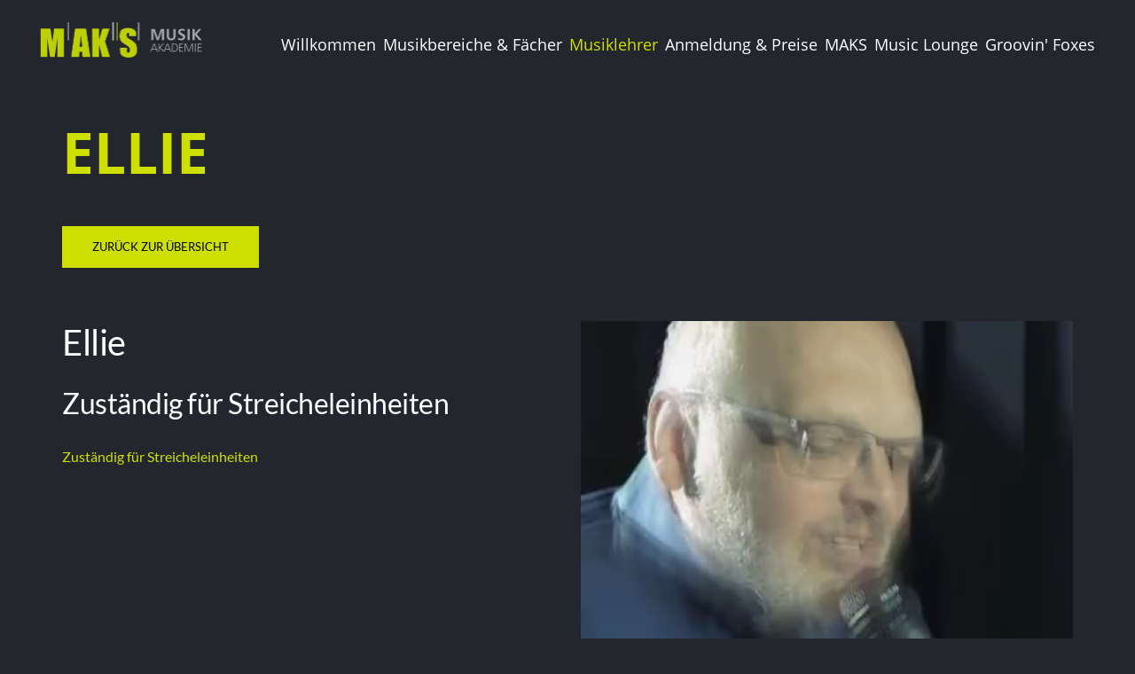

--- FILE ---
content_type: text/html; charset=UTF-8
request_url: https://m-ak-s.de/maks-musiklehrer/ellie.html
body_size: 6431
content:
<!DOCTYPE html>
<html lang="de">
<head>

      <meta charset="UTF-8">
    <title>Ellie - MAKS Musikakademie</title>
    <base href="https://m-ak-s.de/">

          <meta name="robots" content="index,follow">
      <meta name="description" content="MAKS Musiklehrerin Ellie: Entspannung, gute Laune">
      <meta name="generator" content="Contao Open Source CMS">
    
    
    <meta name="viewport" content="width=device-width,initial-scale=1.0" />
    <!-- favicon icon -->
    <link rel="shortcut icon" href="files/logos/maks-favicon.png">
    <link rel="apple-touch-icon" href="files/logos/apple-touch-icon-57x57.png">
    <link rel="apple-touch-icon" sizes="72x72" href="files/logos/apple-touch-icon-72x72.png">
    <link rel="apple-touch-icon" sizes="114x114" href="files/logos/apple-touch-icon-114x114.png">
    
	<link rel="stylesheet" href="files/css/theme-vendors.min.css">
	<link rel="stylesheet" href="files/css/fonts.css">     
	<link rel="stylesheet" href="files/css/style-header.css">
	<link rel="stylesheet" href="files/css/responsive-header.css">
	<link rel="stylesheet" href="files/css/bildvideo.css">
	          
</head>
<body id="top" class="bg-extra-medium-slate-blue " >

  <div class="box-layout">
  
<header class="home-architecture">
                <nav class="navbar navbar-expand-lg navbar-dark bg-extra-medium-slate-blue header-dark fixed-top navbar-boxed navbar-static-overlay top-space">
                    <div class="container-fluid h-100px md-h-70px">
                        <div class="col-6 col-lg-2 me-auto ps-lg-0">
                            <a class="navbar-brand" href="index.html" title="MAKS - Musikakademie zur Startseite">
                                <img src="files/maks/logos/logo-transparent.png" data-at2x="files/maks/logos/logo-transparent.png" class="default-logo" alt="MAKS - Musikakademie">
                                <img src="files/maks/logos/logo-transparent.png" data-at2x="files/maks/logos/logo-transparent.png" class="alt-logo" alt="MAKS - Musikakademie">
                                <img src="files/maks/logos/logo-transparent.png" data-at2x="files/maks/logos/logo-transparent.png" class="mobile-logo" alt="MAKS - Musikakademie">
                            </a>
                        </div>
                        <div class="col-auto menu-order px-lg-0">
                        <button class="navbar-toggler float-end" data-bs-toggle="collapse" data-bs-target="#navbarNav" aria-controls="navbarNav" aria-label="Toggle navigation">
                            <span class="navbar-toggler-line"></span>
                            <span class="navbar-toggler-line"></span>
                            <span class="navbar-toggler-line"></span>
                            <span class="navbar-toggler-line"></span>
                        </button>
                        <div class="collapse navbar-collapse" id="navbarNav">
                            
<!-- indexer::stop -->
  <a href="maks-musiklehrer/ellie.html#skipNavigation2" class="invisible">Navigation überspringen</a>

  
<ul class="navbar-nav alt-font">
      	

	  	  
	  	  
	  
		<li class="nav-item first">
	  
		<a href="willkommen.html" title="MAKS Musikakademie: Willkommen" class="nav-link first" >Willkommen</a>
	  
		</li>
	  
	  	  
	  
	  
	  
          	

	  	  
	  	  
		<li class="nav-item dropdown megamenu submenu">
	  
		<a href="klangwelten.html" title="MAKS Musikakademie: Musikbereiche &amp; Fächer" class="nav-link submenu" aria-haspopup="true">Musikbereiche & Fächer</a>
	  
			<i class="fa fa-angle-down dropdown-toggle" data-bs-toggle="dropdown" aria-hidden="true"></i>
			<div class="menu-back-div dropdown-menu megamenu-content" role="menu">
            <div class="d-lg-flex justify-content-start">
			
			<ul class="d-lg-inline-block">
				<li class="text-extra-large text-uppercase font-weight-700 text-black"><a href="klangwelten.html" title="MAKS Elementare Musikpraxis: Übersicht Klangwelten"><span class="text-extra-large text-uppercase font-weight-700 text-black">Klangwelten</span></a></li>
				<li class="text-extra-small margin-20px-bottom xs-margin-0px-bottom">6 Monate - 5 Jahre</li>
                    	
		<li class="nav-item first">
	  
		<a href="klangzwerge.html" title="MAKS Musikakademie: MAKS: Klangzwerge" class="nav-link first" >Klangzwerge</a>
	  
		</li>
	  
          	
		<li class="nav-item ">
	  
		<a href="klangwelten-maks.html" title="MAKS Musikakademie: MAKS: Klangwelten 1" class="nav-link " >Klangwelten 1</a>
	  
		</li>
	  
          	
		<li class="nav-item last">
	  
		<a href="musikbereiche/klangwelten-2.html" title="MAKS Musikakademie: MAKS: Klangwelten 2" class="nav-link last" >Klangwelten 2</a>
	  
		</li>
	  
      

	  
            </ul>
            <ul class="d-lg-inline-block">
				<li class="text-extra-large text-uppercase font-weight-700 text-black"><a href="klassik-pop-jazz.html" title="MAKS Musikakademie: Übersicht Klassik. Pop. Jazz"><span class="text-extra-large text-uppercase font-weight-700 text-black">Klassik. Pop. Jazz</span></a></li>
				<li class="text-extra-small margin-20px-bottom xs-margin-0px-bottom">6 - 99 Jahre</li>
				<div class="d-lg-flex justify-content-start xs-margin-minus20px-left">
				<ul class="d-lg-inline-block">
					    	
		<li class="nav-item first">
	  
		<a href="gesang.html" title="MAKS Musikakademie: MAKS: Gesang" class="nav-link first" >Gesang</a>
	  
		</li>
	  
          	
		<li class="nav-item ">
	  
		<a href="tasteninstrumente.html" title="MAKS Musikakademie: MAKS: Tasteninstrumente" class="nav-link " >Tasteninstrumente</a>
	  
		</li>
	  
          	
		<li class="nav-item ">
	  
		<a href="blasinstrumente.html" title="MAKS Musikakademie: MAKS: Blasinstrumente" class="nav-link " >Blasinstrumente</a>
	  
		</li>
	  
          	
		<li class="nav-item ">
	  
		<a href="saiteninstrumente.html" title="MAKS Musikakademie: MAKS: Saiteninstrumente" class="nav-link " >Saiteninstrumente</a>
	  
		</li>
	  
          	
		<li class="nav-item last">
	  
		<a href="schlaginstrumente.html" title="MAKS Musikakademie: MAKS: Schlaginstrumente" class="nav-link last" >Schlaginstrumente</a>
	  
		</li>
	  
      

				</ul>
				<ul class="d-lg-inline-block">
					    	
		<li class="nav-item first">
	  
		<a href="ensembles.html" title="MAKS Musikakademie: MAKS: Ensembles" class="nav-link first" >Ensembles</a>
	  
		</li>
	  
          	
		<li class="nav-item last">
	  
		<a href="bandcoaching.html" title="MAKS Musikakademie: MAKS: Bandcoaching" class="nav-link last" >Bandcoaching</a>
	  
		</li>
	  
      

				</ul>
				</div>
			</ul>	
            <ul class="d-lg-inline-block">
				<li class="text-extra-large text-uppercase font-weight-700 text-black"><a href="musikakademie.html" title="MAKS Musikakademie: Übersicht Musikakademie"><span class="text-extra-large text-uppercase font-weight-700 text-black">Musikakademie</span></a></li>
				<li class="text-extra-small margin-20px-bottom xs-margin-0px-bottom">16 - 99 Jahre</li>
                    	
		<li class="nav-item first last">
	  
		<a href="musikakademie.html" title="MAKS Musikakademie: MAKS: Musikakademie" class="nav-link first last" >Musikakademie</a>
	  
		</li>
	  
      

			</ul>
			
			</div>
			</div>
			
		</li>
	  
	  	  
	  
	  
	  
          	

	  	  
	  	  
	  
		<li class="nav-item trail">
	  
		<a href="musiklehrer.html" title="MAKS Musikakademie: Musiklehrer" class="nav-link trail" >Musiklehrer</a>
	  
		</li>
	  
	  	  
	  
	  
	  
          	

	  	  
	  	  
	  
		<li class="nav-item ">
	  
		<a href="anmeldung-preise.html" title="MAKS Musikakademie: Anmeldung &amp; Preise" class="nav-link " >Anmeldung & Preise</a>
	  
		</li>
	  
	  	  
	  
	  
	  
          	

	  	  
	  	  
		<li class="nav-item dropdown simple-dropdown submenu">
	  
		<a href="aktuelles-termine.html" title="MAKS Musikakademie: MAKS" class="nav-link submenu" aria-haspopup="true">MAKS</a>
	  
			<i class="fa fa-angle-down dropdown-toggle" data-bs-toggle="dropdown" aria-hidden="true"></i>
			
            <ul class="dropdown-menu" role="menu">
				
				    	
		<li class="nav-item first">
	  
		<a href="aktuelles-termine.html" title="MAKS Musikakademie: Aktuelles &amp; Termine" class="nav-link first" >Aktuelles & Termine</a>
	  
		</li>
	  
          	
		<li class="nav-item ">
	  
		<a href="stellenangebote.html" title="MAKS Musikakademie: Stellenangebote" class="nav-link " >Stellenangebote</a>
	  
		</li>
	  
          	
		<li class="nav-item ">
	  
		<a href="buero-anfahrt.html" title="MAKS Musikakademie: Büro &amp; Anfahrt" class="nav-link " >Büro & Anfahrt</a>
	  
		</li>
	  
          	
		<li class="nav-item ">
	  
		<a href="maksmusikakademie.html" title="MAKS Musikakademie: MAKS Musikakademie" class="nav-link " >MAKS Musikakademie</a>
	  
		</li>
	  
          	
		<li class="nav-item last">
	  
		<a href="partner-kooperationen.html" title="MAKS Musikakademie: Partner &amp; Kooperationen" class="nav-link last" >Partner & Kooperationen</a>
	  
		</li>
	  
      

				
            </ul>
			
		
	  
		</li>
	  
	   	  
	  
	  
	  
          	

	  	  
	  	   
		<li class="nav-item dropdown megamenu submenu">
	  
		<a href="music-lounge.html" title="MAKS Music Lounge: Music Lounge" class="nav-link submenu" aria-haspopup="true">Music Lounge</a>
	  
			<i class="fa fa-angle-down dropdown-toggle" data-bs-toggle="dropdown" aria-hidden="true"></i>
			<div class="menu-back-div dropdown-menu megamenu-content bg-medium-gray" role="menu" style="background-image:url('files/maks/logos/loungeconcerts-quer.jpg');background-size:cover;background-position:top right;">
            <div class="d-lg-flex justify-content-start">
		
            <ul class="d-lg-inline-block bg-transparent-black-light w-400px xs-w-300px">
				<li class="dropdown-header padding-10px-all xs-padding-0px-all"><p class="text-medium-16-400 text-white padding-10px-left padding-10px-top xs-padding-0px-all">In der MAKS Music Lounge finden Konzerte der<br>unterschiedlichsten musikalischen Genres statt.<br>
				In lauschiger Konzertatmosphäre können Sie bei<br>einer feinen Getränkeauswahl Künstlerinnen und<br>Künstler und deren Musik genießen!</p>
				
	<div class="title-large-0 font-weight-700 text-parrot-green margin-20px-bottom padding-10px-left">Sa., 31.01.'26</div>
	<div class="text-white title-large-0 padding-10px-left">Willenlos sexy, Die Westernhagen Tribute Band</div>
	<div class="margin-10px-left"><a class="btn btn-extra-large1 btn-parrot-green w-70 text-white" href="maks-events.html" title="Willenlos sexy, Die Westernhagen Tribute Band (Samstag, 31.01.2026)">Infos & Karten</a></div>

 

				</li>
            </ul>
			<ul class="d-lg-inline-block w-400px xs-w-350px"></ul>
			<ul class="d-lg-inline-block"></ul>
			
			</div>
			</div>
	  
		</li>
		
	  	  
	  
	  
	  
          	

	  	  
	  	  
		<li class="nav-item dropdown megamenu last">
	  
		<a href="https://groovin-foxes.de/groovin-foxes.html" title="MAKS Musikakademie: Groovin&#39; Foxes" class="nav-link last">Groovin&#39; Foxes</a>
	  
		
			
<i class="fa fa-angle-down dropdown-toggle" data-bs-toggle="dropdown" aria-hidden="true"></i>
                                    <div class="menu-back-div dropdown-menu megamenu-content">
                                        <div class="d-lg-flex justify-content-center">
                                             <ul class="d-lg-inline-block d-none">
                                                <li>
                                                 <img src="files/maks-groovin-foxes/logos/Logo+GF+18HG+mittelorange+FF7F24-4-176w.png" alt="Groovin&#039; Foxes - perfekter Gospel, der begeistert">
                                                </li>
                                            </ul>
											
											<ul class="d-lg-inline-block">
												<li class="dropdown-header text-extra-large">Groovin&#39; Foxes - perfekter Gospel, der begeistert</li>
                    
                                                   	
		<li class="nav-item first">
	  
		<a href="https://groovin-foxes.de/groovin-foxes.html" title="MAKS Musikakademie: Groovin&#39; Foxes" class="nav-link first" >Groovin&#39; Foxes</a>
	  
		</li>
	  
          	
		<li class="nav-item ">
	  
		<a href="https://groovin-foxes.de/termine-aktuelles.html" title="MAKS Musikakademie: Termine &amp; Aktuelles" class="nav-link " >Termine & Aktuelles</a>
	  
		</li>
	  
          	
		<li class="nav-item ">
	  
		<a href="https://groovin-foxes.de/chor.html" title="MAKS Musikakademie: Chor, Ensemble &amp; Foxes 4C" class="nav-link " >Chor, Ensemble & Foxes 4C</a>
	  
		</li>
	  
          	
		<li class="nav-item last">
	  
		<a href="https://groovin-foxes.de/chronik-groovin-foxes.html" title="MAKS Musikakademie: 20 Jahre Groovin&#39; Foxes" class="nav-link last" >20 Jahre Groovin&#39; Foxes</a>
	  
		</li>
	  
      

                                            </ul>
                                           
                                           
                                        </div>
                                    </div>
			
		</li>
	  
	  
	  	  
	  
	  
	  
      </ul>

  <span id="skipNavigation2" class="invisible"></span>

<!-- indexer::continue -->

                        </div>
                    </div>
                  
                </div>
            </nav>
               
            </header>
		<section class="titel-section">
           <div class="container">
                <div class="row">
                    <div class="col-12">
                        <!-- start page title -->
                        <h1 class="titel2-font text-parrot-green h-70px">Ellie</h1>
                        <!-- end page title -->
                    </div>
                </div>
            </div>
        </section>
        <!-- end page title -->
        <!-- start section -->
        <section class="content-section">
            <div class="container">   
                <div class="row">
                    <div class="col-12">
                        
<a href="musiklehrer.html" title="MAKS Musiklehrer" class="btn btn-large btn-parrot-green margin-20px-bottom">zurück zur Übersicht</a>
<div class="mod_newsreader block">

        
  
  <div class="row">
<div class="col-12 col-xl-6 col-lg-6 col-md-6 col-sm-12 margin-40px-tb">
<h2 class="text-white">Ellie</h2>
<h3 class="text-white">Zuständig für Streicheleinheiten</h3>

<div class="text-parrot-green">Zuständig für Streicheleinheiten</div>

<div class="text-white text-large margin-40px-tb">
</div>  
</div>
<div class="col-12 col-xl-6 col-lg-6 col-md-6 col-sm-12 margin-40px-tb">


		
		<hover-video-player playback-start-delay="500">
				<video
			src="files/maks/bilder-musiklehrer/videos/2023/Uli.mp4"
			playsinline
			loop
			muted
		></video>
		 
		<div slot="paused-overlay">
			<img
			src="assets/images/4/Ellie-bde402bd.jpg"
			alt="MAKS Musiklehrer: Ellie"
			class="w-100 h-auto"
			/>
        <div class="caption captionup">Foto: Phillipp Mönckert, TSCHATTEN</div>

        </div>
		<div class="caption captionup">Video: Phillipp Mönckert, TSCHATTEN</div>

		</hover-video-player>


</div>


</div>


  

  

</div>

<a href="musiklehrer.html" title="MAKS Musiklehrer" class="btn btn-large btn-parrot-green margin-20px-bottom">zurück zur Übersicht</a>                     </div>
                </div>
            </div>
        </section>
  
<footer class="footer-dark">
            <div class="footer-top">
                <div class="container">

                    <div class="row">
                        <!-- start footer column -->
                        <div class="col-xl-3 col-lg-4 col-md-6 col-sm-6 col-xs-12 xs-margin-50px-bottom">
                            <img src="files/maks/logos/logo-transparent.png" alt="MAKS Musikakademie" class="footer-logo">

							<div class="text-white line-height-24px text-large">
								<address>
									<strong>MAKS - Musikakademie</strong><br>
									Staudenmaier & Bleher GbR<br>
									Kleinbottwarer Strasse 69/1<br>
									71723 Grossbottwar<br>
								</address>
								<strong>Tel.:</strong> 07148 / 16 60 75<br>
								<strong>Fax:</strong> 07148 / 16 60 76<br>
								<strong>E-Mail:</strong> <a href="mailto:info@m-ak-s.de" title="EMail an info@m-ak-s.de">info@m-ak-s.de</a>
							</div>
                        </div>
                        <!-- end footer column -->
                        <!-- start footer column -->
                        <div class="col-xl-4 col-lg-3 col-md-6 col-sm-6 col-xs-12 padding-30px-top xl-padding-30px-top lg-padding-35px-top md-padding-30px-top sm-padding-25px-top xs-margin-50px-bottom">
                          <span class="alt-font font-weight-500 text-extra-large md-text-extra-large sm-text-extra-large xs-text-extra-large margin-30px-top"><span class="text-green">MAKS</span> <span class="text-light-gray">bietet</span></span>

<p class="margin-5px-top line-height-20px text-medium">Elementare Musikpraxis, Klavier&shy;unterricht, Gitarren&shy;unterricht, Gesangs&shy;unterricht, Quer- und Blockflöten&shy;unterricht und weitere tolle Instrumental&shy;angebote.
<br><br>
Wir sind in Grossbottwar, im Zentrum vom Bottwartal, zwischen Marbach, Murr, Steinheim, Oberstenfeld und Beilstein ansässig (<a href="buero-anfahrt.html">Anfahrt</a>). 
</p>
							<a href="https://de-de.facebook.com/pages/category/Specialty-School/MAKS-Musikakademie-358591140832689/" target="_blank" class="" title="MAKS-Musikakademie bei Facebook - Bitte beachten Sie dazu unsere Datenschutzhinweise">
								<i class="fab fa-facebook-square icon-small margin-10px-right"></i>
								
							</a>
							
								<a href="https://www.youtube.com/channel/UCzEJixwxCQvFrZqVCszCY1A/featured" class="" target="_blank" title="MAKS- Musikakademie bei YouTube - Bitte beachten Sie dazu unsere Datenschutzhinweise">
								<i class="fab fa-youtube-square icon-small margin-10px-right"></i>

							</a>

							<a href="https://www.instagram.com/explore/locations/358591140832689/maks---musikakademie/" class="" target="_blank" title="MAKS-Musikakademie bei Instagram - Bitte beachten Sie dazu unsere Datenschutzhinweise ">
								<i class="fab fa-instagram icon-small margin-10px-right"></i>

							</a>
							
							<a href="https://twitter.com/Musikakademie1" class="" target="_blank" title="MAKS-Musikakademie bei Twitter - Bitte beachten Sie dazu unsere Datenschutzhinweise ">
								<i class="fab fa-twitter-square icon-small margin-10px-right"></i>

							</a>
							
							<a href="datenschutz.html#social-media" class="text-extra-small" title="MAKS-Musikakademie - Bitte beachten Sie unsere Datenschutzhinweise zu Social-Media">Datenschutzhinweise Social-Media</a>
                        </div>
                        <!-- end footer column -->
                   

                        <!-- start footer column -->
                        <div class="col-xl-3 col-lg-3 col-md-6 col-sm-6 col-xs-12 padding-30px-top xl-padding-30px-top lg-padding-35px-top md-padding-30px-top sm-padding-25px-top">      
                            <span class="alt-font font-weight-500 text-extra-large md-text-extra-large sm-text-extra-large xs-text-extra-large margin-30px-top"><span class="text-green">MAKS</span> <span class="text-light-gray">ist Mitglied im</span></span><br>
                           

<a href="http://www.freie-musikschulen.de" target="_blank" title="Wir sind Mitglied im Bundesverband der Freien Musikschulen e.V. - Garant für qualitätsvolle Musikausbildung"><img src="files/maks/logos/bdfm.jpg" alt="Wir sind Mitglied im Bundesverband der Freien Musikschulen e.V. - Garant für qualitätsvolle Musikausbildung" class="margin-10px-top lg-margin-10px-right xs-margin-10px-right logofooter"></a>

<a href="http://www.dtkv.org" target="_blank" title="Wir sind Mitglied im Deutschen Tonkünstler-Verband - DTKV"><img src="files/maks/logos/dtkv.jpg" alt="Wir sind Mitglied im Deutschen Tonkünstler-Verband - DTKV" class="margin-10px-top lg-margin-10px-top xs-margin-10px-top"></a>

                        </div>
                        <!-- end footer column -->
						     <!-- start footer column -->
                        <div class="col-xl-2 col-lg-2 col-md-6 col-sm-6 col-xs-12">
    
                   <ul class="footer-horizontal-link">
    	
		<li class="">
	  
		<a href="willkommen.html" title="MAKS - Musikakademie: Willkommen" class="text-medium md-margin-10px-tb md-padding-10px-tb first" >Willkommen</a>
	  
		</li>
	  
          	
		<li class="">
	  
		<a href="buero-anfahrt.html" title="MAKS - Musikakademie: Büro &amp; Anfahrt" class="text-medium md-margin-10px-tb md-padding-10px-tb " >Büro & Anfahrt</a>
	  
		</li>
	  
          	
		<li class="">
	  
		<a href="links.html" title="MAKS - Musikakademie: Links" class="text-medium md-margin-10px-tb md-padding-10px-tb " >Links</a>
	  
		</li>
	  
          	
		<li class="">
	  
		<a href="anmeldung-preise.html" title="MAKS - Musikakademie: Kündigung" class="text-medium md-margin-10px-tb md-padding-10px-tb " >Kündigung</a>
	  
		</li>
	  
          	
		<li class="">
	  
		<a href="agb.html" title="MAKS - Musikakademie: AGB" class="text-medium md-margin-10px-tb md-padding-10px-tb " >AGB</a>
	  
		</li>
	  
          	
		<li class="">
	  
		<a href="impressum.html" title="MAKS - Musikakademie: Impressum" class="text-medium md-margin-10px-tb md-padding-10px-tb " >Impressum</a>
	  
		</li>
	  
          	
		<li class="">
	  
		<a href="datenschutz.html" title="MAKS - Musikakademie: Datenschutz" class="text-medium md-margin-10px-tb md-padding-10px-tb last" >Datenschutz</a>
	  
		</li>
	  
      

                            </ul>
                        </div>
                        <!-- end footer column -->
                    </div>
                </div>
            </div>
        
        </footer>
  </div>
    <div class="schema">
<div itemscope="" itemtype="http://schema.org/LocalBusiness">

<span itemprop="name">MAKS Musikakademie</span>
<link itemprop="url" href="https://m-ak-s.de">
<img itemprop="logo" src="https://m-ak-s.de/files/maks/logos/logo.png" alt="MAKS Musikakademie">
<span itemprop="description">MAKS bietet elementare Musikpraxis, Gesangs- und Klavierunterricht, Gitarrenunterricht, Unterricht an Blas- und Schlaginstrumenten, dazu weitere Instrumentalangebote, wie Violine, Ukulele oder Tischharfe.
Wir sind in Grossbottwar, im Zentrum vom Bottwartal, zwischen Marbach, Murr, Steinheim, Oberstenfeld und Beilstein ansässig.</span>
<div itemprop="address" itemscope="" itemtype="http://schema.org/PostalAddress">
<span itemprop="streetAddress">Kleinbottwarer Strasse 69/1</span> 
<span itemprop="postalCode">71723</span> 
<span itemprop="addressLocality">Grossbottwar</span>
<span itemprop="addressRegion">Baden-Württemberg</span> 
<span itemprop="addressCountry">Deutschland</span> 
<a href="https://m-ak-s.de/kontakt-anfahrt.html" itemprop="maps">URL of Map</a> 
</div>

<div itemprop="geo" itemscope="itemscope" itemtype="http://schema.org/GeoCoordinates"> 
<meta itemprop="latitude" content="48.996" /> 
<meta itemprop="longitude" content="9.28931" /> 
</div> 

Tel: <span itemprop="telephone">+49 (0)7148 / 16 60 75</span>
E-mail: <span itemprop="email">info@m-ak-s.de</span>

</div>
</div>
<a class="scroll-top-arrow" href="maks-musiklehrer.html#top"><i class="fas fa-arrow-up"></i></a>
<link rel="stylesheet" type="text/css" href="files/css/font-icons.min.css">
<script type="text/javascript" src="files/js/jquery.min.js"></script>
<script type="text/javascript" src="files/js/theme-vendors.min.js"></script>
<script type="text/javascript" src="files/js/main.js"></script>
<script type="module" src="files/hover-video-player/dist/index.mjs"></script>
    <script type="application/ld+json">
{
    "@context": "https:\/\/schema.org",
    "@graph": [
        {
            "@type": "WebPage"
        },
        {
            "@id": "#\/schema\/news\/107",
            "@type": "NewsArticle",
            "datePublished": "2023-03-01T13:16:00+01:00",
            "description": "Zuständig für Streicheleinheiten",
            "headline": "Ellie",
            "image": {
                "@id": "#\/schema\/image\/554ddfae-771c-11ee-aeaa-001a4a050c20",
                "@type": "ImageObject",
                "caption": "Foto: Phillipp Mönckert, TSCHATTEN",
                "contentUrl": "\/assets\/images\/4\/Ellie-bde402bd.jpg"
            },
            "url": "maks-musiklehrer\/ellie.html"
        }
    ]
}
</script>
<script type="application/ld+json">
{
    "@context": "https:\/\/schema.contao.org",
    "@graph": [
        {
            "@type": "Page",
            "fePreview": false,
            "groups": [],
            "noSearch": false,
            "pageId": 51,
            "protected": false,
            "title": "Ellie"
        }
    ]
}
</script></body>
</html>

--- FILE ---
content_type: text/css
request_url: https://m-ak-s.de/files/css/style-header.css
body_size: 55780
content:
@charset "UTF-8";

/* ===================================
    02. Reset
====================================== */

html { font-size: 16px; }
*, *::after, *::before { box-sizing: border-box; }
body { font-size: 16px; line-height: 30px; font-weight: 400; color: #828282; font-family: 'Lato', sans-serif; padding: 0; margin: 0; -webkit-font-smoothing: antialiased; -moz-osx-font-smoothing: grayscale; word-break: break-word }
body, html { -moz-osx-font-smoothing: grayscale; }
a { text-decoration: none; }
a:hover, a:focus { text-decoration: none; outline: none; outline-offset:0; color: #cee002; }
a, a.nav-link, a:focus { color: #828282; }
a:active, a.active, a.trail { color: #cee002!important; }
a, a.nav-link, .btn, input, textarea, select { transition: all 0.3s ease-in-out; -moz-transition: all 0.3s ease-in-out; -webkit-transition: all 0.3s ease-in-out; -ms-transition: all 0.3s ease-in-out; -o-transition: all 0.3s ease-in-out; }
img { max-width: 100%; height: auto; }
video { background-size: cover; display: table-cell; vertical-align: middle; width: 100%; }
p { margin: 0 0 20px; font-size: 16px; line-height:18px;}
p a{ color:#ffffff;border-bottom:1px dotted #ffffff;}
p a:hover{ color:#cee002;border-bottom:1px dotted #cee002;}
.ce_text p a { color:#cee002;border-bottom:1px dotted #cee002;}
.ce_text p a:hover{ color:#ffffff;border-bottom:1px dotted #ffffff;}

.ce_text h5 a { color:#cee002;border-bottom:1px dotted #cee002;}
.ce_text h5 a:hover{ color:#ffffff;border-bottom:1px dotted #ffffff;}

.ce_text ul a { color:#cee002;border-bottom:1px dotted #cee002;}
.ce_text ul a:hover{ color:#ffffff;border-bottom:1px dotted #ffffff;}

.ce_hyperlink a.hyperlink_txt { color:#cee002;border-bottom:1px dotted #cee002;}
.ce_hyperlink a:hover { color:#ffffff;border-bottom:1px dotted #ffffff;}

b, strong { font-weight: 600; }
.alt-font strong { font-weight: 600; }
.last-paragraph-no-margin p:last-of-type { margin-bottom:0; }
ul, ol, dl { list-style-position: outside; margin-bottom: 25px; list-style-type: square;}
ul { margin: 0; padding: 0; }
ul.list-square li { list-style-position: outside; list-style-type: square!important;}

.ce_text ul {margin:0px 0px 20px 20px;}
input, textarea, select { border: 1px solid #dfdfdf; padding: 10px 15px; width: 100%; margin: 0 0 15px 0; max-width: 100%; resize: none; outline: none; color: #828282; line-height: initial; word-break: initial; }
select { background-image: url(../images/down-arrow.png); background-position: right 14px center; background-repeat: no-repeat; background-size: 10px; border-radius: 0; -webkit-appearance: none; -moz-appearance: none; appearance: none; cursor: pointer;}
input[type=checkbox], input[type=radio] { box-sizing: border-box; padding: 0; }

input[type="submit"] { width: auto; }
input[type="button"], input[type="text"], input[type="email"], input[type="search"], input[type="password"], textarea, input[type="submit"], input[type="tel"] { -webkit-appearance: none; }
input:focus, textarea:focus { border: 1px solid #b9b9b9; outline: none; }
input[type="submit"]:focus { outline: none; }
input[type=number]::-webkit-inner-spin-button, input[type=number]::-webkit-outer-spin-button { -webkit-appearance: none; -moz-appearance: none; appearance: none; margin: 0;  }
input::-ms-clear { display: none; }
input:-webkit-autofill, input:-webkit-autofill:hover, input:-webkit-autofill:focus, input:-webkit-autofill:active, select:-webkit-autofill, select:-webkit-autofill:hover, select:-webkit-autofill:focus, select:-webkit-autofill:active { transition: background-color 5000s; transition: all 0s 50000s;  -webkit-animation-name: autofill; -webkit-animation-fill-mode: both;  }
select::-ms-expand { display:none; }
iframe { border: 0; }
button, button:focus, button:hover { outline: none; }
.main-content { z-index: 2; background-color: #fff; overflow: visible; position: relative; }

::selection { color: #000; background:#dbdbdb; }
::-moz-selection { color:#a6a6a6; background:#dbdbdb; }
::-webkit-input-placeholder { color: #a6a6a6; text-overflow: ellipsis; }
::-moz-placeholder { color: #000000; text-overflow: ellipsis; opacity:1; }
:-ms-input-placeholder { color: #000000; text-overflow: ellipsis; opacity:1; }

.placeholder::-webkit-input-placeholder { color: #000000; }
.placeholder::-moz-placeholder { color: #000000;}
.placeholder:-ms-input-placeholder { color: #000000;}
input::placeholder, textarea::placeholder, select::placeholder {color: #000000;font-size:14px;}

.no-transition { transition: all 0s ease-in-out !important; -moz-transition: all 0s ease-in-out !important; -webkit-transition: all 0s ease-in-out !important; -ms-transition: all 0s ease-in-out !important; -o-transition: all 0s ease-in-out !important; }
.transition { transition: all 0.3s ease-in-out; -moz-transition: all 0.3s ease-in-out; -webkit-transition: all 0.3s ease-in-out; -ms-transition: all 0.3s ease-in-out; -o-transition: all 0.3s ease-in-out; }

.container, .container-fluid, .container-lg, .container-md, .container-sm, .container-xl, .container-xxl { padding-right: 15px; padding-left: 15px; }
.row { margin-right: -15px; margin-left: -15px; }
.row>* { padding-right: 15px; padding-left: 15px; }
.row.g-0 { margin-right: 0; margin-left: 0; }
.row.g-0>* { padding-right: 0; padding-left: 0; }
header [class^="container-"] [class^="col-"], header [class^="container-"] [class*=" col-"] { position: relative; padding-left: 15px; padding-right: 15px; }

@media (prefers-reduced-motion:no-preference) {
    :root { scroll-behavior: auto }
}
.invisible {visibility:hidden;display:none;}
.float_right {float:right;}
.image_container.float_right {float:right;width:40%;margin-left:40px;}
.float_right img {float:right;width:100%;height:auto;}
.float_left {float:left;}
.image_container.float_left {float:left;width:40%;margin-right:40px;}
.float_left img {float:left;width:100%;height:auto;}
/* ===================================
    03. Typography
====================================== */

/* font family */
.alt-font { font-family: 'Open Sans', sans-serif; }
.main-font { font-family: 'Lato', sans-serif !important; }

.titel-font { font-family: 'Anton', sans-serif !important; text-transform: uppercase;letter-spacing:1px;}
.titel1-font { font-family: 'Lato', sans-serif; font-weight:500;text-transform: uppercase;letter-spacing:0px;}
.titel2-font { font-family: 'Open Sans', sans-serif; text-transform: uppercase;font-weight:700;letter-spacing:0px;}

/* heading size */
h1, h2, h3, h4, h5, h6 { margin:0 0 25px 0; padding:0; letter-spacing: -0.5px; font-weight: inherit; }
h1 { font-size:4rem; line-height: 4rem; }
h2 { font-size:2.5rem; line-height:3rem; }
h3 { font-size:2.0rem; line-height:2.5rem; }
h4 { font-size:1.8rem; line-height:2rem; }
h5 { font-size:1.5rem; line-height:1.8rem; }
h6 { font-size:1.2rem; line-height:1.5rem; }

/* text size */
.font-size-0 { font-size: 0; }
.text-very-small { font-size:11px; line-height:14px; }
.text-extra-small { font-size:12px; line-height:16px; }
.text-small { font-size:13px; line-height:22px; }
.text-medium { font-size:14px; line-height:20px; }
.text-medium-16-400 { font-size:16px; line-height:20px;font-weight:400; }
.text-extra-medium { font-size:16px; line-height:28px; }
.text-large { font-size:18px; line-height:22px; }
.text-extra-large { font-size: 20px; line-height:28px; } 
.text-extra-large p { font-size: 20px; line-height:28px; }
.text-extra-large1 { font-size: 25px; line-height:30px; } 
.text-extra-large1 p { font-size: 25px; line-height:30px; } 
.title-extra-small { font-size: 30px; line-height: 32px; }
.title-extra-small p { font-size: 30px; line-height: 32px; }
.title-small { font-size: 36px; line-height: 42px; }
.title-large { font-size: 100px; line-height:95px; }
.title-large-0 { font-size: 50px; line-height:60px; }
.title-large-1 { font-size: 60px; line-height:70px; }
.title-large-2 { font-size: 70px; line-height:80px; }
.title-large-3 { font-size: 80px; line-height:80px; }
.title-extra-large { font-size: 130px; line-height:120px; }
.title-extra-large-heavy { font-size: 11rem; line-height: 11rem; }
.text-big{ font-size: 200px; line-height: 200px;}
.text-extra-big{ font-size: 230px; line-height: 230px;}
.text-extra-big-2{ font-size: 300px; line-height: 260px;}

/* text color, link color and link hover color */
.text-white, .btn-link.text-white, a.text-white-hover:hover { color:#fff; }
.text-black, .btn-link.text-black,  a.text-black-hover:hover { color:#000; }
.text-extra-dark-gray, .btn-link.text-extra-dark-gray, a.text-extra-dark-gray-hover:hover { color:#232323; }
.text-dark-gray, .btn-link.text-dark-gray, a.text-dark-gray-hover:hover { color:#626262; }
.text-extra-medium-gray, .btn-link.text-extra-medium-gray, a.text-extra-medium-gray-hover:hover { color: #757575; }
.text-medium-gray, .btn-link.text-medium-gray, a.text-medium-gray-hover:hover { color:#939393; }
.text-extra-light-gray, .btn-link.text-extra-light-gray, a.text-extra-light-gray-hover:hover { color:#b7b7b7; }
.text-light-gray, .btn-link.text-light-gray, a.text-light-gray-hover:hover { color:#d6d5d5; }
.text-very-light-gray, .btn-link.text-very-light-gray, a.text-very-light-gray-hover:hover { color:#ededed; }
.text-parrot-green, .btn-link.text-parrot-green, a.text-parrot-green-hover:hover { color: #cee002; }
.text-green, .btn-link.text-green, a.text-green-hover:hover { color: #cee002; }
.text-orange, .btn-link.text-orange, a.text-orange:hover { color: #E88700; }

.text-gradient-parrot-green-light-gray { background: linear-gradient(to right, #cee002, #d6d5d5, #d6d5d5, #d6d5d5, #939393); -webkit-background-clip: text; -webkit-text-fill-color: transparent; }


/* letter spacing */
.letter-spacing-1px { letter-spacing: 1px; }
.letter-spacing-2px { letter-spacing: 2px; }

/* font weight */
.font-weight-300 { font-weight: 300 !important; }
.font-weight-700 { font-weight: 700 !important; }

/* lineheight */
.line-height-1px { line-height: 1px; }
.line-height-18px { line-height: 18px!important; }
.line-height-20px { line-height: 20px; }
.line-height-22px { line-height: 22px; }
.line-height-24px { line-height: 24px; }
.line-height-26px { line-height: 26px; }
.line-height-28px { line-height: 28px; }
.line-height-30px { line-height: 30px; }
.line-height-100px { line-height: 100px; }
/* ===================================
    04. Background color
====================================== */

.bg-white { background-color:#FFF; }
.bg-black { background-color:#000; }
.bg-smoky-black { background-color:#101010; }
.bg-dark-gray { background-color:#757575; }
.bg-extra-dark-gray { background-color:#232323; }
.bg-extra-dark-gray-2 { background-color:#060606; }
.bg-extra-medium-gray { background-color:#939393; }
.bg-medium-gray { background-color:#e4e4e4; }
.bg-extra-light-gray { background-color:#cfcfcf; }
.bg-medium-light-gray { background-color:#ededed; }
.bg-very-light-gray { background-color:#fafafa; }
.bg-parrot-green { background-color: #cee002; }
.bg-extra-medium-slate-blue { background-color: #23262d; }
.bg-gradient-parrot-green-light-gray { background-image: linear-gradient(to right, #cee002, #d6d5d5, #d6d5d5, #d6d5d5, #939393); }
.bg-parrot-green-light  { background-color: #F8FF9E; }
.bg-parrot-green-light1  { background-color: #FAFFBA; }
.bg-parrot-green-light2  { background-color: #FCFFDD; }
.bg-transparent-black { background-color: rgba(0, 0, 0, 0.70); }
.bg-transparent-black-light { background-color: rgba(0, 0, 0, 0.35); }
.bg-transparent-black-very-light { background-color: rgba(0, 0, 0, 0.12); }

/* ===================================
    05. Custom
====================================== */

section { padding: 130px 0; overflow: hidden; }
section.big-section { padding:160px 0; }
section.extra-big-section { padding:200px 0; }
section.half-section { padding:80px 0; }
section.titel-section { padding:40px 0px 20px 0px; }
section.content-section { padding:0px 0px 40px 0px; }
section.galerie-section { padding:0px 20px 0px 20px; }
section.top-section { padding:40px 0px 0px 0px; }
section.bottom-section { padding:0px 0px 40px 0px; }
section.small-section { padding:20px 0px 20px 0px; }
section.no-section { padding:0px 0px 0px 0px; }
.cursor-none { cursor: none; }
.cursor-default { cursor: default; }

/* box layout */
.box-layout { padding:0 90px; }
.box-layout-large { padding:0 150px; }

.box-shadow-small, .box-shadow-small-hover:hover { box-shadow: 0 0 15px rgba(0,0,0,.08); transition: all 0.3s ease-in-out; -moz-transition: all 0.3s ease-in-out; -webkit-transition: all 0.3s ease-in-out; -ms-transition: all 0.3s ease-in-out; -o-transition: all 0.3s ease-in-out; }

/* ===================================
    06. Button
====================================== */

.btn { display:inline-block; border:2px solid transparent; border-radius: 0; text-transform: uppercase; width: auto; font-family: 'Lato', sans-serif; font-weight: 500;}
.btn.active.focus, .btn.active:focus, .btn.focus, .btn.focus:active, .btn:active:focus, .btn:focus { outline: medium none; outline-offset: 0; }
input.btn:focus { border-width: 2px; }
.btn.active, .btn:active, .btn:focus { box-shadow: none; }
.btn i { vertical-align: middle; position: relative; top: -1px }

/* button size */
.btn.btn-very-small { font-size:10px; padding: 6px 16px; }
.btn.btn-small { font-size:11px; padding: 8px 22px;}
.btn.btn-medium { font-size:12px; padding: 10px 26px;}
.btn.btn-large { font-size:13px; padding: 12px 32px;}
.btn.btn-extra-large { font-size:18px; font-weight: 700!important; padding: 10px 30px!important;margin-top:20px!important;}
.btn.btn-extra-large1 { font-size:24px!important; font-weight: 700!important; padding: 10px 30px!important;margin-top:10px!important;}

/* button flat background */
.btn.btn-white { background:#ffffff; border-color: #ffffff; color: #232323; }
.btn.btn-white:hover, .btn.btn-white:focus { background: transparent; color: #fff; }
.btn.btn-black { background:#000000; border-color: #000000; color: #fff; }
.btn.btn-black:hover, .btn.btn-black:focus { background: transparent; color: #000; }
.btn.btn-dark-gray { background: #232323; border-color: #232323; color: #fff; }
.btn.btn-dark-gray:hover, .btn.btn-dark-gray:focus { background: transparent; color: #232323; }
.btn.btn-light-gray { background: #dbdbdb; border-color: #dbdbdb; color: #232323; }
.btn.btn-light-gray:hover, .btn.btn-light-gray:focus { background: transparent; border-color: #dbdbdb; color: #dbdbdb; }
.btn.btn-parrot-green { background: #cee002; border-color: #cee002; color: #000000!important; }
.btn.btn-parrot-green:hover, .btn.btn-parrot-green:focus { background: transparent; color: #cee002!important; }
.btn.btn-orange { background: #E88700; border-color: #E88700; color: #ffffff; }
.btn.btn-orange:hover, .btn.btn-parrot-orange:focus { background: transparent; color: #E88700; }

/* ===================================
    07. Border
====================================== */

.border-all { border: 1px solid !important; }
.border-top { border-top: 1px solid !important; }
.border-bottom { border-bottom: 1px solid !important; }
.border-left { border-left: 1px solid !important; }
.border-right { border-right: 1px solid !important; }
.border-lr { border-left: 1px solid; border-right: 1px solid !important; }
.border-tb { border-top: 1px solid; border-bottom: 1px solid !important; }

/* border width */
.border-width-1px { border-width:1px !important; }
.border-width-2px { border-width:2px !important; }
.border-width-3px { border-width:3px !important; }
.border-width-4px { border-width:4px !important; }
.border-width-5px { border-width:5px !important; }

/* border color */
.border-color-white { border-color: #fff !important; }
.border-color-black { border-color: #000 !important; }
.border-color-sky-blue { border-color: #2e94eb !important; }
.border-color-extra-dark-gray { border-color: #232323 !important; }
.border-color-medium-dark-gray { border-color: #363636 !important; }
.border-color-dark-gray { border-color: #939393 !important; }
.border-color-extra-medium-gray { border-color: #dbdbdb !important; }
.border-color-medium-gray { border-color: #e4e4e4 !important; }
.border-color-medium-light-gray { border-color: #757575 !important; }
.border-color-parrot-green { border-color: #cee002 !important; }

.border-color-white-transparent { border-color: rgba(255,255,255,.1) !important; }

/* border style */
.border-dotted { border-style: dotted !important; }
.border-dashed { border-style: dashed !important; }
.border-solid { border-style: solid !important; }
.border-double { border-style: double !important; }
.border-groove { border-style: groove !important; }
.border-ridge { border-style: ridge !important; }
.border-inset { border-style: inset !important; }
.border-outset { border-style: outset !important; }
.border-none { border-style: none !important; }
.border-hidden { border-style: hidden !important; }
.border-transperent { border-color: transparent !important; }

/* no border */
.no-border { border:0 !important; }
.no-border-top { border-top:0 !important; }
.no-border-bottom { border-bottom:0 !important; }
.no-border-right { border-right:0 !important; }
.no-border-left { border-left:0 !important; }
.no-border-top-bottom { border-top:0 !important; border-bottom: 0 !important; }
.no-border-left-right { border-left:0 !important; border-right: 0 !important; }

/* border radius */
.border-radius-0px { border-radius: 0; }
.border-radius-1px { border-radius:1px; }
.border-radius-2px { border-radius:2px; }
.border-radius-3px { border-radius:3px; }
.border-radius-4px { border-radius:4px; }
.border-radius-5px { border-radius:5px; }


/* ===================================
    09. Background image
====================================== */

.cover-background { background-repeat: no-repeat !important; background-size: cover !important; overflow: hidden; position: relative; background-position: center center !important; }
.fix-background { position: relative; background-size: cover !important; -webkit-animation-duration: 0s; -webkit-animation-fill-mode: none; overflow: hidden; background-position: center center; background-repeat: no-repeat !important; background-attachment: fixed !important; }
.background-size-inherit { background-size: inherit; }
.background-attachment-inherit { background-attachment: inherit; }
.background-position-left { background-position: left center; }
.background-position-left-bottom { background-position: left bottom; }
.background-position-right { background-position: right center; }
.background-position-top { background-position: right top; }
.background-position-center-top { background-position: center top; }
.background-position-right-bottom { background-position: right bottom; }
.background-position-center-bottom { background-position: center bottom !important; }
.background-repeat { background-repeat:repeat; }
.background-no-repeat { background-repeat:no-repeat; }
.background-position-center { background-position: center; }
.up-down-ani { display:table; position: relative; -webkit-animation-name: down-arrow; -webkit-animation-duration:0.8s; -webkit-animation-timing-function: linear; -webkit-animation-delay:0.8s; -webkit-animation-iteration-count: infinite; -webkit-animation-direction: alternate; animation-name: down-arrow; animation-duration:0.8s; animation-timing-function: linear; animation-delay:0.8s; animation-iteration-count: infinite; animation-direction: alternate; margin:0 auto; }
.cover-img { object-fit: cover; height: 100%; }

/* background parallax */
.parallax { position: relative !important; background-size: cover !important; overflow: hidden; background-attachment: fixed !important; transition-duration: 0s; -moz-transition-duration: 0s; -webkit-transition-duration: 0s; -o-transition-duration: 0s; }
.parallax-fix { background-attachment: fixed !important; background-position: center center; background-repeat: no-repeat; background-size: cover !important; overflow: hidden; position: relative; transition-duration: 0.2s; transition-timing-function: ease-in; }

.margin-10px-tb { margin-top:10px;margin-bottom:10px; }

.margin-5px-top { margin-top:5px; }
.margin-10px-top { margin-top:10px; }
.margin-15px-top { margin-top:15px; }
.margin-20px-top { margin-top:20px; }
.margin-25px-top { margin-top:25px; }
.margin-27px-top { margin-top:27px; }
.margin-30px-top { margin-top:30px!important; }
.margin-40px-top { margin-top:40px; }

.margin-20px-top-minus { margin-top:-20px; }

.margin-5px-right { margin-right:5px; }
.margin-10px-right { margin-right:10px; }
.margin-15px-right { margin-right:15px; }
.margin-20px-right { margin-right:20px; }
.margin-100px-right { margin-right:100px; }

.margin-10px-bottom { margin-bottom:10px; }
.margin-15px-bottom { margin-bottom:15px; }
.margin-20px-bottom { margin-bottom:20px; }
.margin-40px-bottom { margin-bottom:40px; }

.margin-10px-left { margin-left:10px; }
.margin-40px-tb { margin:40px 0px; }

.padding-5px-all {padding:5px!important;}
.padding-30px-top {padding-top:30px;}
.padding-10px-all {padding:10px;}
.padding-10px-top {padding-top:10px!important;}
.padding-10px-left {padding-left:10px!important;}
.padding-20px-all {padding:20px;}
.padding-20px-tb {padding:20px 0px;}
.padding-30px-all {padding:30px;}
.padding-40px-all {padding:40px!important;}
.padding-10px-bottom {padding-bottom:10px;}
.padding-20px-bottom {padding-bottom:20px;}
.padding-100px-bottom {padding-bottom:100px;}
.padding-2-rem-all { padding: 2.5rem; }
.padding-3-rem-all { padding: 3rem; }
.padding-3-half-rem-all { padding: 3.5rem; }
.padding-3-half-rem-tb { padding-top: 3.5rem; padding-bottom: 3.5rem; }
.padding-2-rem-lr { padding-left: 2rem; padding-right: 2rem; }

.padding-2-half-rem-tb { padding-top: 2.5rem; padding-bottom: 2.5rem; }
.padding-6-half-rem-lr { padding-left: 6.5rem; padding-right: 6.5rem; }

.w-50{ width: 50%; }
.w-90px { width: 90px; }
.w-400px { width: 400px; }

.w-100 { width: 100%; }
.h-50px { height: 50px; }
.h-70px { height: 70px; }
.h-80px { height: 80px; }
.h-90px { height: 90px; }
.h-100px { height: 100px; }
.h-150px { height: 150px; }
.h-200px { height: 200px; }
.h-250px { height: 250px; }
.h-300px { height: 300px; }
.h-350px { height: 350px; }

img.width100 {width:100%;height:auto;}

/* content box image */
.content-box-image { width: 100%; height: -webkit-calc(100% / 3); height: -moz-calc(100% / 3); height: calc(100% / 3); }


.d-initial { display: initial !important; }
.overflow-hidden { overflow:hidden !important; }
.overflow-visible { overflow:visible !important; }
.overflow-auto { overflow:auto !important; }


.bottom-0px { bottom:0; }
.right-0px { right: 0; }
.one-half-screen { height:600px; }
/* ===================================
    18. Header
====================================== */

.navbar { padding: 0; }
.navbar.navbar-boxed { padding-left: 35px; padding-right: 35px; }
.navbar-brand { margin-right: 0; font-size: 0; display: inline-block; }
.dropdown.open>.dropdown-menu { display: block; }
.nav-item > .dropdown-toggle { display: none; }
.dropdown-toggle:after {visibility: hidden; width: 0; height: 0;}
.mCustomScrollbar .mCSB_container { padding-right: 20px !important; margin-right: 0; }
.mCustomScrollbar.mCS_no_scrollbar .mCSB_container, .mCSB_container.mCS_no_scrollbar_y.mCS_y_hidden { padding-right: 0 !important; }


/* header responsive sticky */
header.sticky .navbar.responsive-sticky .navbar-brand img { max-height: 32px; }
.sticky .navbar.responsive-sticky .navbar-nav .nav-link { padding: 18px 0; }
.sticky .navbar.responsive-sticky .header-cart-icon a > i, .sticky .navbar.responsive-sticky .header-cart-icon a > i, .sticky .navbar.responsive-sticky .header-language a > i, .sticky .navbar.responsive-sticky .header-search-icon a > i, .sticky .navbar.responsive-sticky .header-push-button a > i{ padding: 20px 0; }
.navbar.responsive-sticky .header-cart-icon a, .navbar.responsive-sticky .header-cart-icon a, .navbar.responsive-sticky .header-language a, .navbar.responsive-sticky .header-search-icon a, .navbar.responsive-sticky .header-push-button a { transition: none; -moz-transition: none; -webkit-transition: none; -ms-transition: none; -o-transition: none; }
header .navbar.responsive-sticky .navbar-brand img, .navbar.responsive-sticky .header-cart-icon a > i, .navbar.responsive-sticky .header-cart-icon a > i, .navbar.responsive-sticky .header-language a > i, .navbar.responsive-sticky .header-search-icon a > i, .navbar.responsive-sticky .header-push-button a > i{ transition: all 0.3s ease-in-out; -moz-transition: all 0.3s ease-in-out; -webkit-transition: all 0.3s ease-in-out; -ms-transition: all 0.3s ease-in-out; -o-transition: all 0.3s ease-in-out; }


/* header toggle button */
.navbar-toggler { font-size: 24px; width: 22px; height: 14px; display: inline-block; position: relative; padding: 0; border: none; vertical-align: middle; border-radius: 0; }
.navbar-toggler:focus { box-shadow: none; }
.navbar-toggler-line { background: #232323; height: 2px; width: 22px; content: ""; display: block; border-radius: 0; position: absolute; left: 0; right: 0; margin-left: auto; margin-right: auto; -webkit-transform: rotate(0deg); -moz-transform: rotate(0deg); -o-transform: rotate(0deg); transform: rotate(0deg); -webkit-transition: .25s ease-in-out; -moz-transition: .25s ease-in-out; -o-transition: .25s ease-in-out; transition: .25s ease-in-out;  }
.navbar-dark .navbar-toggler-line { background: #cfcfcf; }
header.sticky .header-light .navbar-toggler-line { background: #cfcfcf; }

header.sticky .navbar.header-dark .navbar-toggler-line { background: #232323; }
.navbar-toggler-line:nth-child(1) { top: 0px; width: 22px; }
.navbar-toggler-line:nth-child(2),.navbar-toggler-line:nth-child(3) { top: 6px; }
.navbar-toggler-line:nth-child(4) { top: 12px; width: 22px; }
.navbar-collapse-show .navbar-toggler-line:nth-child(1) { top: 7px; width: 0%; }
.navbar-collapse-show .navbar-toggler-line:nth-child(2) { -webkit-transform: rotate(45deg); -moz-transform: rotate(45deg); -o-transform: rotate(45deg); -ms-transform: rotate(45deg); transform: rotate(45deg);  }
.navbar-collapse-show .navbar-toggler-line:nth-child(3) { -webkit-transform: rotate(-45deg); -moz-transform: rotate(-45deg); -o-transform: rotate(-45deg); -ms-transform: rotate(-45deg); transform: rotate(-45deg); }
.navbar-collapse-show .navbar-toggler-line:nth-child(4) { top: 7px; width: 0%; }


/* header navigation white */
.navbar.navbar-dark .navbar-nav .nav-link,
.navbar.navbar-dark .nav-bar-contact { color: #fff; }

.navbar-dark .navbar-nav .nav-link:hover,
.navbar-dark .navbar-nav .nav-link:focus { color:#cee002!important; cursor: pointer;}

/* header navigation active color */
.navbar.navbar-dark .navbar-nav > .dropdown.active > a,
.sticky .navbar.header-dark .navbar-nav > .dropdown.active > a, 
.navbar.navbar-dark .navbar-nav > .nav-item.dropdown.megamenu:hover > a, 
.navbar.navbar-dark .navbar-nav > .nav-item.dropdown.simple-dropdown:hover > a { color:#ffffff;font-size:18px; }
.navbar.navbar-light .navbar-nav > .dropdown.active > a, 
.sticky .navbar.header-light .navbar-nav > .dropdown.active > a, 
.navbar.navbar-light .navbar-nav > .nav-item.dropdown.megamenu:hover > a, 
.navbar.navbar-light .navbar-nav > .nav-item.dropdown.simple-dropdown:hover > a,
.sticky .navbar.navbar-dark.header-light .navbar-nav > .nav-item.dropdown.megamenu:hover > a, 
.sticky .navbar.navbar-dark.header-light .navbar-nav > .nav-item.dropdown.simple-dropdown:hover > a { color: rgba(0,0,0,0.6) !important; }

.dropdown .nav-item a.nav-link:hover {color:#ffffff!important;font-weight:400;}
.dropdown .nav-item a.nav-link.active {color:#ffffff!important;font-weight:700;}
.dropdown .nav-item a.nav-link.trail {color:#ffffff!important;font-weight:700;}

/* header logo */
header .navbar .navbar-brand img, header.side-menu .logo img, header .sidebar-nav-menu .navbar-brand img { max-height:60px; }
header .navbar .navbar-brand .default-logo, header.sticky .navbar-brand .alt-logo, header .sidebar-nav-menu .navbar-brand .default-logo { visibility: visible; opacity: 1; width: auto; transition-duration:0.5s; -webkit-transition-duration: 0.5s; -moz-transition-duration: 0.5s; -ms-transition-duration: 0.5s; -o-transition-duration: 0.5s; }
header.sticky .navbar .navbar-brand .default-logo, header .navbar-brand .alt-logo, header .navbar .navbar-brand .mobile-logo, header .sidebar-nav-menu .navbar-brand .mobile-logo  { visibility: hidden; opacity: 0; width: 0; transition-duration:0.5s; -webkit-transition-duration: 0.5s; -moz-transition-duration: 0.5s; -ms-transition-duration: 0.5s; -o-transition-duration: 0.5s; }

header .navbar.always-fixed .navbar-brand .default-logo, header.sticky .always-fixed .navbar-brand .alt-logo, 
header.sticky .navbar.always-fixed .navbar-brand .default-logo, header .always-fixed .navbar-brand .alt-logo, 
header .header-always-fixed-scroll .navbar-brand .default-logo, header .header-always-fixed-scroll .navbar-brand .alt-logo,
header .navbar.always-fixed .navbar-brand .mobile-logo, header .sidebar-nav-menu .navbar-brand .mobile-logo, 
header .header-always-fixed-scroll .navbar-brand .mobile-logo { transition-duration:0s; -webkit-transition-duration: 0s; -moz-transition-duration: 0s; -ms-transition-duration: 0s; -o-transition-duration: 0s; }

/* header navigation spacing */
.navbar .navbar-nav .nav-link { padding: 25px 0; font-weight: 500; font-size: 18px; margin: 0 18px; word-break: normal;}
.navbar .navbar-nav li ul .nav-link { padding:0; font-weight: 500; font-size: 16px; margin: 0px; word-break: normal;}
.navbar .navbar-nav li ul a.nav-link {color:#23262d !important;}
.navbar .navbar-nav li ul .nav-item a:hover {color:#fffff!important;}
.navbar.top-logo .navbar-nav .nav-link { padding: 20px 0; }
.navbar .justify-content-end .navbar-nav li:last-child .nav-link { margin-right: 0; }
.navbar .justify-content-start .navbar-nav li:first-child .nav-link { margin-left: 0; }

/* header push button */
.navbar.navbar-dark .push-button > span, .sticky .navbar.header-dark .push-button > span { background: #fff; }
.navbar.navbar-dark .push-button:hover, .sticky .navbar.header-dark .push-button:hover { opacity: 0.6; }
.navbar.navbar-light .push-button > span, .sticky .navbar.header-light .push-button > span { background: #232323; }
.navbar.navbar-light .push-button:hover, .sticky .navbar.header-light .push-button:hover { opacity: 0.6; }
.push-button { position: relative; width: 22px; height: 14px; display: block; top: 1px; }
.push-button > span { display: block; margin-left: auto; margin-right: auto; width: 22px; height: 2px; background-color: #fff; border-radius: 0; opacity: 1; position: absolute; left: 0; right: 0; -webkit-transform: rotate(0deg); -moz-transform: rotate(0deg); -o-transform: rotate(0deg); transform: rotate(0deg); -webkit-transition: .25s ease-in-out; -moz-transition: .25s ease-in-out; -o-transition: .25s ease-in-out; transition: .25s ease-in-out; }
.push-button > span:nth-child(1) { top: 0px; width: 14px} 
.push-button > span:nth-child(2), .push-button > span:nth-child(3) { top: 6px; }
.push-button > span:nth-child(4) { top: 12px; width: 14px }
.show-menu .push-button > span:nth-child(1) { top: 7px; width: 0%; }
.show-menu .push-button > span:nth-child(2) { -webkit-transform: rotate(45deg); -moz-transform: rotate(45deg); -o-transform: rotate(45deg); -ms-transform: rotate(45deg); transform: rotate(45deg); }
.show-menu .push-button > span:nth-child(3) { -webkit-transform: rotate(-45deg); -moz-transform: rotate(-45deg); -o-transform: rotate(-45deg); -ms-transform: rotate(-45deg); transform: rotate(-45deg); }
.show-menu .push-button > span:nth-child(4) { top: 7px; width: 0%; }
.push-button.alt-push-button-left > span:nth-child(2) { width: 22px; }
.side-menu-button { position: absolute; top: 50%; left: 50%; -webkit-transform: translate(-50%,-50%); -moz-transform: translate(-50%,-50%); -ms-transform: translate(-50%,-50%); -o-transform: translate(-50%,-50%); transform: translate(-50%,-50%); }
.left-sidebar-nav .side-menu-button { left: auto; right:15px; text-align: right; -webkit-transform: translate(0,-50%); -moz-transform: translate(0,-50%); -ms-transform: translate(0,-50%); -o-transform: translate(0,-50%); transform: translate(0,-50%); }
.sidebar-social-icon li { margin: 15px 0; }

/* header push menu close button */
.close-menu { height: 50px; width: 50px; text-align: center; line-height: 50px; font-size: 16px; position: absolute; right: 20px; top: 20px; z-index: 1; }
.close-menu:hover {color:#232323}


/* mega menu */
.dropdown-menu.megamenu-content { padding: 25px 25px 25px 0px; margin: 0; border-radius: 0; }
.dropdown-menu.megamenu-content li a { text-align: left; font-size: 13px; color: #828282 ; padding: 0; margin: 0 0 5px 0; display: block; position: relative; overflow: hidden; white-space: nowrap; font-weight: 500 }
.dropdown-menu.megamenu-content li.active a, .dropdown-menu.megamenu-content li a:hover { color:#232323; }
.dropdown-menu.megamenu-content li.dropdown-header { color: #232323; display: inline-block; padding: 0; font-size: 16px; font-weight: 700; margin: 15px 0 10px 0; border-bottom: none;}
.dropdown-menu.megamenu-content li.dropdown-header:first-child { margin-top: 0;}
.nav-item.dropdown.megamenu { position: inherit; }
.nav-item.dropdown.megamenu .menu-back-div { box-sizing: border-box; background: #cfcfcf; padding: 40px 60px; box-shadow: 0 0 35px rgba(0,0,0,0.1); border-radius: 0px; border: 0; left: auto; }
.nav-item.dropdown.megamenu .menu-back-div .col, .nav-item.dropdown.megamenu .menu-back-div [class *="col-"] { padding-left: 0; padding-right: 90px; list-style: none; }
.nav-item.dropdown.megamenu .menu-back-div .col:last-child, .nav-item.dropdown.megamenu .menu-back-div [class *="col-"]:last-child { padding-right: 0; }
.dropdown-menu.megamenu-content li a > i { font-size: 14px; vertical-align: middle; width: 26px; }
.nav-item.dropdown.megamenu .menu-back-div .col, .nav-item.dropdown.megamenu .menu-back-div ul[class *="d-"] { padding-left: 0; padding-right: 90px; list-style: none; }
.nav-item.dropdown.megamenu .menu-back-div ul.small-gap[class *="d-"] { padding-left: 0; padding-right: 30px; }
.nav-item.dropdown.megamenu .menu-back-div .col:last-child, .nav-item.dropdown.megamenu .menu-back-div  ul[class *="d-"]:last-child { padding-right: 50px; }
.nav-item.dropdown.megamenu img { max-width: 210px}
.dropdown-menu ul li.nav-item,
.dropdown-menu ul li.nav-item a.nav-link {margin-left:0px!important;padding-left:0px!important;}

/* simple dropdown */
.simple-dropdown .dropdown-menu { position: absolute; left: 0; width: 260px; padding: 25px 0; box-shadow: 0 0 35px rgba(0,0,0,0.1); margin: 0; border: none; border-radius: 0px;background: #cfcfcf;}
.simple-dropdown .dropdown-menu .dropdown .dropdown-menu { left: 241px; margin-top:0; top: -25px; }
.simple-dropdown.menu-left .dropdown-menu { position: absolute; left: auto; min-width: 240px; padding: 25px 0 20px;; }
.simple-dropdown.menu-left .dropdown-menu .dropdown .dropdown-menu,
.simple-dropdown .dropdown.menu-left .dropdown-menu { left: auto; right: 241px; }
.simple-dropdown .dropdown-menu li { padding: 5px 30px 2px 30px; display: block; }
.simple-dropdown .dropdown-menu .dropdown a { display: block; color: #828282; font-size: 13px; line-height: normal; font-weight: 500 }
.simple-dropdown .dropdown-menu .dropdown:hover > a, .simple-dropdown .dropdown-menu .dropdown a:hover,.simple-dropdown .dropdown-menu .dropdown li.active > a, .simple-dropdown .dropdown-menu .dropdown a.active,.simple-dropdown .dropdown-menu .dropdown a:focus, .simple-dropdown .dropdown-menu .dropdown.active > a { color: #232323; }
.simple-dropdown .dropdown-menu .dropdown a .dropdown-toggle { position: absolute; right: 23px; font-size: 12px; margin-top: 0; height: 20px; width: 20px; line-height: 20px; text-align: center; top: 50%; transform: translateY(-50%); -webkit-transform: translateY(-50%); -moz-transform: translateY(-50%); -o-transform: translateY(-50%); -ms-transform: translateY(-50%); }

/* accordion style 03 */
.accordion-style-03 .panel {padding-left: 32px; padding-right: 32px; margin-bottom: 22px}
.accordion-style-03 .panel .panel-heading { padding: 18px 25px 18px 0; position: relative; }
.accordion-style-03 .panel .panel-heading i { position: absolute; top: 50%; right: 0; transform: translateY(-50%); -webkit-transform: translateY(-50%); -moz-transform: translateY(-50%); -ms-transform: translateY(-50%); }
.accordion-style-03 .panel .panel-body { padding: 0 20px 30px 0; }


/* fancy text box style 01 */
.fancy-text-box-style-01 .fancy-text-box { display: inline-block; position: relative;}
.fancy-text-box-style-01 .fancy-text-box .fancy-text-box-border-left, .fancy-text-box-style-01 .fancy-text-box .fancy-text-box-border-right { border:10px solid #0039cc; height: 100%; width: 67px; content:""; display: block; position: absolute; top: 50%; bottom: 0; left: 0; transform: translateY(-50%); -webkit-transform: translateY(-50%); -moz-transform: translateY(-50%); -ms-transform: translateY(-50%); }
.fancy-text-box-style-01 .fancy-text-box .fancy-text-box-border-left {  border-right: 0;}
.fancy-text-box-style-01 .fancy-text-box .fancy-text-box-border-right { border-left: 0; right: 0; left: inherit;}
.fancy-text-box-style-01 .fancy-text-box .fancy-text-content { font-size: 80px; font-weight:700; line-height: 72px; margin-bottom: 0; margin-right: 15px; }





label {color:#ffffff;}
.checkbox_container input[type=checkbox] {width: 15px;
        height: 15px;
        padding: 0;
        margin: 0;
        vertical-align: bottom;
        position: relative;
        top: -1px;}
.checkbox_container label {display: block;
        padding-left: 25px;
		margin-top:-20px;
		color:#fffff;}



.stellenangebot {color:#ffffff;}
.stellenangebot ul {margin:0px 0px 20px 20px;font-size:18px;}
.stellenangebot p {font-size:18px;line-height:24px;}
.stellenangebot ul.enclosure {list-style-type:none;margin:0px;}
.stellenangebot ul.enclosure a { color:#cee002;border-bottom:1px dotted #cee002;}
.stellenangebot ul.enclosure a:hover { color:#ffffff;border-bottom:1px dotted #ffffff;}


.teaserkasten {border:1px solid #cee002; border-radius:0px;padding:10px 20px 0px 20px;margin-bottom:20px;}
.teaserkasten h2 a { color:#ffffff;border-bottom:1px dotted #ffffff;}
.teaserkasten h2 a:hover { color:#cee002!important;border-bottom:1px dotted #cee002;}
.teaserkasten img {float:right;margin-bottom:10px;}
.caption {text-align:right; font-size:10px;color:#c0c0c0;line-height:13px;}
.captionup {margin-top:-25px;padding-right:5px;position:relative;}

/* ===================================
    21. Grid
====================================== */

.blog-post-image img, .portfolio-image img { width: 100%; }
.grid { list-style: none; }
.grid-sizer { padding: 0 !important; margin: 0 !important; }

/* gutter size */
.grid.gutter-very-small li { padding: 3px 3px; }
.grid.gutter-small li { padding:5px 5px; }
.grid.gutter-medium li { padding:7px 7px; }
.grid.gutter-large li { padding:15px 30px 15px 0px;}
.grid.gutter-extra-large li { padding:15px!important; }
.grid.gutter-double-extra-large li { padding:20px; }
.grid.gutter-triple-extra-large li { padding:30px; }

/* grid 8 column */
.grid.grid-8col li { width: 12.5%; list-style: none; }
.grid.grid-8col li.grid-item-double { width: 25%; }

/* grid 6 column */
.grid.grid-6col li { width: 16.67%; list-style: none; }
.grid.grid-6col li.grid-item-double { width: 33.33%; }

/* grid 5 column */
.grid.grid-5col li { width: 20%; list-style: none; }
.grid.grid-5col li.grid-item-double { width: 40%; }

/* grid 4 column */
.grid.grid-4col li { width: 25%; list-style: none; }
.grid.grid-4col li.grid-item-double { width: 50%; }

/* grid 3 column */
.grid.grid-3col li { width: 33.33%; float: left; list-style: none; }
.grid.grid-3col li.grid-item-double { width: 66.67%; }

/* grid 2 column */
.grid.grid-2col li { width: 50%; list-style: none; }
.grid.grid-2col li.grid-item-double { width: 100%; }

/* grid 1 column */
.grid.grid-1col li { width: 100%;  list-style: none; }

/* grid filter */
.grid-filter li { display: inline-block; float: none; padding: 0 20px; border: 0; position: relative; }
.grid-filter li:first-child { padding-left: 0; }
.grid-filter li:last-child { padding-right: 0; }
.grid-filter li a { border: 0; border-bottom: 1px solid; border-color: transparent; color:#A3AAAD; padding-bottom: 2px; }
.grid-filter > li.active > a, .grid-filter > li.active > a:focus, .grid-filter > li.active > a:hover, .grid-filter > li > a:hover { border: 0; color: inherit; border-bottom: 1px solid; color: #232323 }

/* ===================================
    17. Magnific popup
====================================== */

.mfp-bg { background: #232323; opacity: 0.9; }
.mfp-bg, .mfp-wrap { z-index: 10007; }
#popup-form { cursor:default; }
.mfp-image-holder .mfp-close, .mfp-iframe-holder .mfp-close { color:#fff; background: transparent; }
.mfp-close,.mfp-close:active {opacity: 1; background-color:transparent; right: 30px; top: 30px;}
.modal-popup-main .mfp-close, .modal-popup-main .mfp-close:active { right: 0; top: 0;}
.mfp-close-btn-in .modal-popup-main .mfp-close { position: absolute; }
.mfp-removing .mfp-close { display: none;}

.subscribe-popup .modal-popup-main .mfp-close, .subscribe-popup .modal-popup-main .mfp-close:active { position: absolute; color: #fff}

.lightbox-gallery a{position: relative; display:block}
.lightbox-gallery .gallary-over-layer{position: absolute; top: 0; left:0;}

.mfp-arrow-right:after, .mfp-arrow-left:after { display: none; }
.mfp-arrow-right:before { border-left: none; content: "\e628"; font-size: 18px; font-family: 'themify'; color: #fff; line-height: 60px; background: #232323; width: 100%; height: 100%; border-radius: 100%; border: none}
.mfp-arrow-left:before { border-right: none; content: "\e629"; font-size: 18px; font-family: 'themify'; color: #fff; line-height: 60px; background: #232323; width: 100%; height: 100%; border-radius: 100%; border: none}
.mfp-bottom-bar { margin-top: -24px; font-size: 12px }
.mfp-close { font-size: 30px; font-family: 'Poppins', sans-serif; font-weight: 300; }
.mfp-figure { -webkit-animation-name: fadeIn; -moz-animation-name: fadeIn; -o-animation-name: fadeIn; -ms-animation-name: fadeIn; animation-name: fadeIn; -webkit-animation-duration: .4s; -moz-animation-duration: .4s; -ms-animation-duration: .4s; -o-animation-duration: .4s; animation-duration: .4s; -webkit-animation-fill-mode: both; -moz-animation-fill-mode: both; -ms-animation-fill-mode: both; -o-animation-fill-mode: both; animation-fill-mode: both; webkit-backface-visibility: hidden; -moz-backface-visibility:hidden; -ms-backface-visibility:hidden; }
.mfp-ajax-holder { width: 70%; height: calc(100% - 100px); margin: 0 auto; position: relative; top: 50%; transform: translateY(-50%); -webkit-transform: translateY(-50%); -moz-transform: translateY(-50%); -ms-transform: translateY(-50%); }
button.mfp-close,.mfp-image-holder button.mfp-close, .mfp-iframe-holder button.mfp-close { position: fixed; top: 30px; right: 30px; }

.my-mfp-zoom-in .zoom-anim-dialog { opacity: 0; -webkit-transition: all 0.3s ease-in-out; -moz-transition: all 0.3s ease-in-out; -o-transition: all 0.3s ease-in-out; -ms-transition: all 0.3s ease-in-out; transition: all 0.3s ease-in-out; -webkit-transform: scale(0.8); -moz-transform: scale(0.8); -ms-transform: scale(0.8); -o-transform: scale(0.8); transform: scale(0.8); }
.my-mfp-zoom-in.mfp-ready .zoom-anim-dialog { opacity: 1; -webkit-transform: scale(1); -moz-transform: scale(1); -ms-transform: scale(1); -o-transform: scale(1); transform: scale(1); }
.my-mfp-zoom-in.mfp-removing .zoom-anim-dialog { -webkit-transform: scale(0.8); -moz-transform: scale(0.8); -ms-transform: scale(0.8); -o-transform: scale(0.8); transform: scale(0.8); opacity: 0; }

.my-mfp-zoom-in.mfp-bg { opacity: 0; -webkit-transition: opacity 0.3s ease-out; -moz-transition: opacity 0.3s ease-out; -o-transition: opacity 0.3s ease-out; -ms-transition: opacity 0.3s ease-out; transition: opacity 0.3s ease-out; }
.my-mfp-zoom-in.mfp-ready.mfp-bg { opacity: 0.93; }
.my-mfp-zoom-in.mfp-removing.mfp-bg { opacity: 0; }

.my-mfp-slide-bottom .zoom-anim-dialog { opacity: 0; -webkit-transition: all 0.3s ease-out; -moz-transition: all 0.3s ease-out; -o-transition: all 0.3s ease-out; transition: all 0.3s ease-out; -webkit-transform: translateY(-20px) perspective(600px) rotateX(10deg); -moz-transform: translateY(-20px) perspective(600px) rotateX(10deg); -ms-transform: translateY(-20px) perspective(600px) rotateX(10deg); -o-transform: translateY(-20px) perspective(600px) rotateX(10deg); -ms-transform: translateY(-20px) perspective(600px) rotateX(10deg); transform: translateY(-20px) perspective(600px) rotateX(10deg); }
.my-mfp-slide-bottom.mfp-ready .zoom-anim-dialog { opacity: 1; -webkit-transform: translateY(0) perspective(600px) rotateX(0); -moz-transform: translateY(0) perspective(600px) rotateX(0); -ms-transform: translateY(0) perspective(600px) rotateX(0); -o-transform: translateY(0) perspective(600px) rotateX(0); transform: translateY(0) perspective(600px) rotateX(0); }
.my-mfp-slide-bottom.mfp-removing .zoom-anim-dialog { opacity: 0; -webkit-transform: translateY(-10px) perspective(600px) rotateX(10deg); -moz-transform: translateY(-10px) perspective(600px) rotateX(10deg); -ms-transform: translateY(-10px) perspective(600px) rotateX(10deg); -o-transform: translateY(-10px) perspective(600px) rotateX(10deg); transform: translateY(-10px) perspective(600px) rotateX(10deg); }

.my-mfp-slide-bottom.mfp-bg { opacity: 0;-webkit-transition: opacity 0.3s ease-out; -moz-transition: opacity 0.3s ease-out; -o-transition: opacity 0.3s ease-out; -ms-transition: opacity 0.3s ease-out; transition: opacity 0.3s ease-out; }
.my-mfp-slide-bottom.mfp-ready.mfp-bg { opacity: 0.93; }
.my-mfp-slide-bottom.mfp-removing.mfp-bg { opacity: 0; }

.mfp-fade.mfp-bg { opacity: 0; -webkit-transition: all 0.3s ease-out; -moz-transition: all 0.3s ease-out; -ms-transition: all 0.3s ease-out; -o-transition: all 0.3s ease-out; transition: all 0.3s ease-out; }
.mfp-fade.mfp-bg.mfp-ready { opacity: 0.93; }
.mfp-fade.mfp-bg.mfp-removing { opacity: 0; }
.mfp-fade.mfp-wrap .mfp-content { opacity: 0; -webkit-transition: all 0.3s ease-out; -moz-transition: all 0.3s ease-out; -ms-transition: all 0.3s ease-out; transition: all 0.3s ease-out; }
.mfp-fade.mfp-wrap.mfp-ready .mfp-content { opacity: 1; }
.mfp-fade.mfp-wrap.mfp-removing .mfp-content { opacity: 0; }
.mfp-iframe-holder .mfp-content { max-width: 1020px; }

/* notify popup */
.show-notify-popup > section {filter: grayscale(100%);}
.show-notify-popup .mfp-notify.mfp-bg.mfp-ready { opacity: 0.8; background-color: #000000;}
.show-notify-popup .mfp-close, .show-notify-popup .mfp-close:active { color: #fff; }
.show-notify-popup .notify-form .notify-input { border-bottom: 1px solid rgba(0, 0, 0, 0.1); }
.show-notify-popup .mfp-container { position: fixed; padding-top: 100px; height: auto; background-color: #fff; animation-name: comingsoonpopup; -webkit-animation-name: comingsoonpopup; -webkit-animation-duration: 0.2s; -moz-animation-duration: 0.2s; -o-animation-duration: 0.2s; animation-duration: 0.2s; }
.show-notify-popup .mfp-removing .mfp-container { animation-name: comingsoonpopupclose; -webkit-animation-name: comingsoonpopupclose; -webkit-animation-duration: 0.2s; -moz-animation-duration: 0.2s; -o-animation-duration: 0.2s; animation-duration: 0.2s; }
.mfp-notify .mfp-container { top: auto; bottom: 0;}


.blog-post { position: relative; overflow: hidden; }
.blog-post .blog-post-image img { -webkit-transition: all 1s cubic-bezier(0,0,.2,1); -moz-transition: all 1s cubic-bezier(0,0,.2,1); -ms-transition: all 1s cubic-bezier(0,0,.2,1); transition: all 1s cubic-bezier(0,0,.2,1); }
.blog-post .blog-post-image { overflow: hidden; position: relative; }

.blog-post p {color:#ffffff;font-size:20px;}
	
.team .name {display:block; text-transform:uppercase; font-weight:700; color:#cee002!important;font-size:18px;letter-spacing:1px;} 
.team .name1 {display:block; text-transform:uppercase; font-weight:700; color:#cee002!important;font-size:20px;letter-spacing:1px;line-height:25px;} 
.team a.name, .team a.name1  {color:#cee002!important;} 
.team a:hover p {color:#ffffff!important;} 
.team .info {display:block; font-weight:500;font-size:14px;color:#ffffff;margin-top:-10px;} 

.faecher a.faecherlink {color:#cee002!important;} 
.faecher a.faecherlink:hover {color:#ffffff!important;} 

.team1 img { opacity: 1;
  display: block;
  width: 100%;
  height: auto;
  transition: .5s ease;
  backface-visibility: hidden; }
  
.faecher img,
.team img { opacity: 1;
  display: block;
  width: 100%;
  height: auto;
  transition: .5s ease;
  backface-visibility: hidden; 
  filter: gray; 
-webkit-filter: grayscale(1);
 }  
  
.middle {
  transition: .5s ease;
  opacity: 0;
  position: absolute;
  top: 50%;
  left: 50%;
  transform: translate(-50%, -50%);
  -ms-transform: translate(-50%, -50%);
  text-align: center;
}


.team1:hover img {
  opacity: 0.4;
}

.faecher:hover img,
.team:hover img {
  opacity: 1;
  filter: none!important;
  -webkit-filter: grayscale(0)!important;
}

.team1:hover .middle
.faecher:hover .middle {
  opacity: 1;
}

.text a{
  color: #cee002;
  font-size:40px;
}  

.bildfarbe img {
 filter: none!important;
  -webkit-filter: grayscale(0)!important;
}


.home-architecture .metis.tparrows { width: 67px; height: 67px; }
.home-architecture .metis.tparrows:before { font-family: 'feather' !important; font-size: 20px; padding-top: 3px; }
.home-architecture .tparrows.tp-rightarrow { transform: matrix(1, 0, 0, 1, -67, -327) !important; }
.home-architecture .tparrows.tp-leftarrow { transform: matrix(1, 0, 0, 1, -67, -260) !important; }
.home-architecture .tparrows.tp-rightarrow:before { content: "\e829"; }
.home-architecture .tparrows.tp-leftarrow:before { content: "\e828"; }
.home-architecture .tparrows:hover { background: #23262d !important; }
.home-architecture .tparrows:hover:before { color: white; transform: scale(1) !important; }



/* ===================================
    08. Video
====================================== */

.video-wrapper { height: 100%; overflow: hidden; position: absolute; width: 100%; }
.html-video { background-color: #000; left: 50%; width: auto; height:auto; min-height: 100%; min-width: 100%; position: absolute; top: 0; -ms-transform: translate(-50%, 0); -webkit-transform: translate(-50%, 0); transform: translate(-50%, 0); -moz-transform: translate(-50%, 0); -o-transform: translate(-50%, 0); z-index: -3; }
.video-wrapper iframe { height: 100%; left: 0; position: absolute; top: -5px !important; width: 100%; }
.video-background { position: absolute; height: 100%; width: 100%; z-index: 1; top:0; background: rgba(67,67,67,0.5) }

.html-video-play { position: relative; text-align: center; }
.html-video-play .play-icon, .html-video-play .pause-icon { position: absolute; left: 50%; padding-left: 8px; -webkit-transform: translate(-50%, -50%); -moz-transform: translate(-50%, -50%); -ms-transform: translate(-50%, -50%); -o-transform: translate(-50%, -50%); transform: translate(-50%, -50%); }
.html-video-play[ playing = "true" ] .play-icon, .html-video-play .pause-icon { opacity: 0; top: 0; visibility: hidden; -webkit-transition-duration: 0.5s; -moz-transition-duration: 0.5s; -ms-transition-duration: 0.5s; -o-transition-duration: 0.5s; transition-duration: 0.5s; }
.html-video-play[ playing = "true" ] .play-icon { top: 0; }
.html-video-play .pause-icon { top: 100%; }
.html-video-play .play-icon, .html-video-play[ playing = "true" ] .pause-icon { opacity: 1; top: 50%; visibility: visible; -webkit-transition-duration: 0.5s; -moz-transition-duration: 0.5s; -ms-transition-duration: 0.5s; -o-transition-duration: 0.5s; transition-duration: 0.5s; }
.play-icon-animation { -webkit-transform: scale(1); -ms-transform: scale(1); -moz-transform: scale(1); transform: scale(1); -o-transform: scale(1); transition: all 0.3s ease-in-out; -webkit-transition: all 0.3s ease-in-out; -moz-transition: all 0.3s ease-in-out; -ms-transition: all 0.3s ease-in-out; -o-transition: all 0.3s ease-in-out ;}
.play-icon-animation:hover { -webkit-transform: scale(1.1); -ms-transform: scale(1.1); -moz-transform: scale(1.1); transform: scale(1.1); -o-transform: scale(1.1); transition: all 0.3s ease-in-out; -webkit-transition: all 0.3s ease-in-out; -moz-transition: all 0.3s ease-in-out; -ms-transition: all 0.3s ease-in-out; -o-transition: all 0.3s ease-in-out; }

.bg-video-wrapper { position: absolute; top: 0; left: 0; width: 100%; height: 100%; z-index: -1; pointer-events: none; overflow: hidden; }
.bg-video-wrapper iframe { width: 100vw; height: 56.25vw; min-height: 100vh; min-width: 177.77vh; position: absolute; top: 50%; left: 50%; transform: translate(-50%, -50%); }


/* ===================================
    09. Background image
====================================== */

.cover-background { background-repeat: no-repeat !important; background-size: cover !important; overflow: hidden; position: relative; background-position: center center !important; }


footer {margin-top:60px;}
footer img.footer-logo { width:90%; max-width:90%;height:auto; }
footer ul {padding-left: 0; list-style: none;}
footer ul li { margin-bottom: 7px; }
footer ul li:last-child { margin-bottom: 0; }
footer .footer-top {margin-top:20px;margin-bottom:40px;}
footer .footer-top ul li.media { margin-bottom: 25px; }
footer .footer-top ul li.media:last-child { margin-bottom: 0; }
footer .instagram-follow-api ul li {margin-bottom: 0}

footer ul.footer-horizontal-link {padding-top:35px;}
footer .footer-horizontal-link li {font-size:13px;margin-right: 35px; line-height:20px; list-style: none; margin-bottom: 0}
footer .footer-horizontal-link li:last-child {margin-right: 0}
footer .footer-horizontal-link li a.active { color: #cee002; }

/* footer dark */
.footer-dark, .footer-dark a { color: #fff; }
.footer-dark a:hover { color: #cee002; }
.footer-dark .footer-social a { color: #fff; }
.footer-dark .footer-social a:hover { color: #8890A4; }

.icon-medium { font-size:40px; }
.icon-very-medium { font-size:35px; }
.icon-extra-medium { font-size:32px; }
.icon-small { font-size:28px; }

/* scroll to top */
.scroll-top-arrow, .scroll-top-arrow:focus { background: #fff; font-size: 17px; line-height: 34px; box-shadow: 0 0 25px rgba(23,23,23,.25); display: none; height: 34px; width: 34px; padding: 0; position: fixed; right: 45px; text-align: center; text-decoration: none; bottom: 45px; z-index: 1029; border-radius: 100%; }
.scroll-top-arrow:hover { background: #fff; color: #828282; box-shadow: 0 0 30px rgba(23,23,23,.4);-webkit-transform: translateY(-2px); -ms-transform: translateY(-2px); transform: translateY(-2px);}

.schema {visibility:hidden;}
a.gaestelink {margin:30px 30px 30px 0px;padding:2px 5px;color:#ffffff;font-size:24px;line-height:30px;white-space: nowrap;}
a.gaestelink:hover {margin:30px 30px 30px 0px;padding:2px 5px; border-bottom:1px dotted #cee002;color:#cee002;white-space: nowrap;}


--- FILE ---
content_type: text/css
request_url: https://m-ak-s.de/files/css/bildvideo.css
body_size: 174
content:
hover-video-player {
  width: 100%;
}

hover-video-player div[slot="paused-overlay"] {
  color: white;
}
hover-video-player div[slot="paused-overlay"]::after {
  content: "";
  position: absolute;
  width: 100%;
  height: 100%;
  inset: 0;
  z-index: 1;
}

--- FILE ---
content_type: text/javascript
request_url: https://m-ak-s.de/files/hover-video-player/dist/index.mjs
body_size: 7164
content:
var u=(p,n)=>()=>(n||p((n={exports:{}}).exports,n),n.exports);var v=u((f,m)=>{m.exports=`:host{display:inline-block;position:relative;--overlay-transition-duration: .4s;--loading-timeout-duration: .2s}:host([sizing-mode="video"]) ::slotted(video){display:block;width:100%}:host([sizing-mode="overlay"]) ::slotted([slot="paused-overlay"]){position:relative}:host(:is([sizing-mode="overlay"],[sizing-mode="container"])) ::slotted(video){object-fit:cover}:host(:is([sizing-mode="overlay"],[sizing-mode="container"])) ::slotted(video),:host(:is([sizing-mode="video"],[sizing-mode="container"])) ::slotted([slot="paused-overlay"]),::slotted(:is([slot="loading-overlay"],[slot="hover-overlay"])){position:absolute;width:100%;height:100%;inset:0}::slotted(:is([slot="paused-overlay"],[slot="loading-overlay"],[slot="hover-overlay"])){display:block;opacity:0;visibility:hidden;--transition-delay: 0s;--visibility-transition-delay: var(--overlay-transition-duration);transition:opacity var(--overlay-transition-duration) var(--transition-delay),visibility 0s calc(var(--transition-delay) + var(--visibility-transition-delay))}::slotted([slot="paused-overlay"]){z-index:1}::slotted([slot="loading-overlay"]){z-index:2}::slotted([slot="hover-overlay"]){z-index:3}:host(:is([data-playback-state="paused"],[data-playback-state="loading"])) ::slotted([slot="paused-overlay"]),:host([data-playback-state="loading"]) ::slotted([slot="loading-overlay"]),:host([data-is-hovering]) ::slotted([slot="hover-overlay"]){opacity:1;visibility:visible;--visibility-transition-delay: 0s}:host([data-playback-state="loading"]) ::slotted([slot="loading-overlay"]){--transition-delay: var(--loading-timeout-duration)}
`});var c=u((g,y)=>{y.exports='<slot></slot><slot name="paused-overlay"></slot><slot name="loading-overlay"></slot><slot name="hover-overlay"></slot>'});var i=class extends HTMLElement{constructor(){super();this.d=!1;this.h=!1;this.o=0;this.video=null;this.t=this;this.isHovering=!1;this.playbackState="paused";this.p=!1;let t=this.attachShadow({mode:"open"});if(i.w(),!i.a)throw new Error("hover-video-player failed to initialize template element");i.l&&(t.adoptedStyleSheets=[i.l]),t.appendChild(i.a.content.cloneNode(!0)),this.e=this.e.bind(this),this.i=this.i.bind(this),this.n=this.n.bind(this),this.r=this.r.bind(this)}static get observedAttributes(){return i.k}set restartOnPause(t){this.d=t,this.hasAttribute("restart-on-pause")&&this.setAttribute("restart-on-pause",t.toString())}get restartOnPause(){return this.d}set unloadOnPause(t){this.h=t,this.hasAttribute("unload-on-pause")&&this.setAttribute("unload-on-pause",t.toString())}get unloadOnPause(){return this.h}set playbackStartDelay(t){this.o=t,this.hasAttribute("playback-start-delay")&&this.setAttribute("playback-start-delay",t.toString())}get playbackStartDelay(){return this.o}set hoverTarget(t){this.removeAttribute("hover-target"),this.u(t||this)}get hoverTarget(){return this.t}static m(t){return i.L.test(t)?parseFloat(t)*1e3:parseInt(t,10)}static w(){if(i.a)return;let t=document.createElement("template");t.innerHTML=i.S;let e=null;try{e=new CSSStyleSheet,e.replaceSync(i.c)}catch(s){console.warn("hover-video-player failed to create a CSSStyleSheet, likely because this browser does not support it. Falling back to appending a style tag to the component's shadow dom.");let o=document.createElement("style");o.textContent=i.c,t.content.appendChild(o)}i.a=t,i.l=e}connectedCallback(){var t;this.s("paused"),(t=this.shadowRoot)==null||t.addEventListener("slotchange",this.r),this.hasAttribute("hover-target")||this.y(this.t),this.getAttribute("sizing-mode")===null&&this.setAttribute("sizing-mode","video"),window.addEventListener("touchstart",this.n,{passive:!0})}disconnectedCallback(){this.v(),this.removeEventListener("slotchange",this.r),this.b(this.t),window.removeEventListener("touchstart",this.n)}attributeChangedCallback(t,e,s){switch(t){case"hover-target":{this.A(s);break}case"restart-on-pause":this.d=typeof s=="string"?s!=="false":!1;break;case"unload-on-pause":this.h=typeof s=="string"?s!=="false":!1;break;case"playback-start-delay":this.o=s?i.m(s):0;break;default:}}f(t){this.isHovering=t,t?this.setAttribute("data-is-hovering",""):this.removeAttribute("data-is-hovering")}e(){this.isHovering||(this.v(),this.f(!0),this.dispatchEvent(new CustomEvent("hoverstart")),this.C())}i(){this.isHovering&&(this.v(),this.f(!1),this.T(),this.dispatchEvent(new CustomEvent("hoverend")))}n(t){!this.isHovering||(!this.t||!(t.target instanceof Node)||!this.t.contains(t.target))&&this.i()}y(t){t.addEventListener("mouseenter",this.e),t.addEventListener("mouseleave",this.i),t.addEventListener("focus",this.e),t.addEventListener("blur",this.i),t.addEventListener("touchstart",this.e,{passive:!0})}b(t){t&&(t.removeEventListener("mouseenter",this.e),t.removeEventListener("mouseleave",this.i),t.removeEventListener("focus",this.e),t.removeEventListener("blur",this.i),t.removeEventListener("touchstart",this.e))}s(t){this.playbackState=t,this.setAttribute("data-playback-state",t)}v(){window.clearTimeout(this.g),window.clearTimeout(this.E)}C(){let t=this.video;!t||(this.s("loading"),this.E=window.setTimeout(()=>{t.play().then(()=>{this.s("playing")}).catch(e=>{this.s("paused"),e.name!=="AbortError"&&(!t.muted&&e.name==="NotAllowedError"?(console.warn("hover-video-player: Playback with sound was blocked by the browser. Attempting to play again with the video muted; audio will be restored if the user clicks on the page."),t.muted=!0,t.play(),document.addEventListener("click",()=>{t.muted=!1},{once:!0})):console.error(`hover-video-player: ${e.message}`))})},this.o||0))}T(){if(!this.video)return;this.s("paused");let t=0;if(this.p){let e=getComputedStyle(this).getPropertyValue("--overlay-transition-duration");t=i.m(e)}this.g=window.setTimeout(()=>{if(!!this.video&&(this.video.pause(),this.restartOnPause&&(this.video.currentTime=0),this.unloadOnPause)){let e=this.video.currentTime,s=this.video.getAttribute("src");this.video.removeAttribute("src");let o=this.video.querySelectorAll("source"),h=o.length;for(let r=0;r<h;++r)o[r].remove();this.video.addEventListener("emptied",r=>{let l=r.target;s&&(l.src=s);for(let d=0;d<h;++d)l.appendChild(o[d]);l.currentTime=e},{once:!0}),this.video.load()}},t)}z(t){let s=t.assignedNodes({flatten:!0}).find(o=>o instanceof HTMLVideoElement);s?(this.video=s,this.unloadOnPause&&(!this.video.preload||this.video.preload==="auto")&&(this.video.preload="metadata")):console.error("hover-video-player failed to find a video element in the default slot.")}M(t){let e=t.assignedNodes({flatten:!0});this.p=e.length>0}r(t){let e=t==null?void 0:t.target;switch(e.name){case"paused-overlay":this.M(e);break;case"":this.z(e)}}u(t){t!==this.t&&(this.b(this.t),this.t=t,this.y(this.t))}A(t){if(!t){this.u(this);return}let e=document.querySelector(t);e||console.error(`hover-video-player failed to find a hover target element with the selector "${t}".`),this.u(e||this)}},a=i;a.c=v(),a.S=c(),a.a=null,a.k=["hover-target","restart-on-pause","unload-on-pause","playback-start-delay"],a.L=/[0-9]+(\.[0-9]+)?s/;customElements.get("hover-video-player")||customElements.define("hover-video-player",a);export{a as default};
//# sourceMappingURL=index.mjs.map